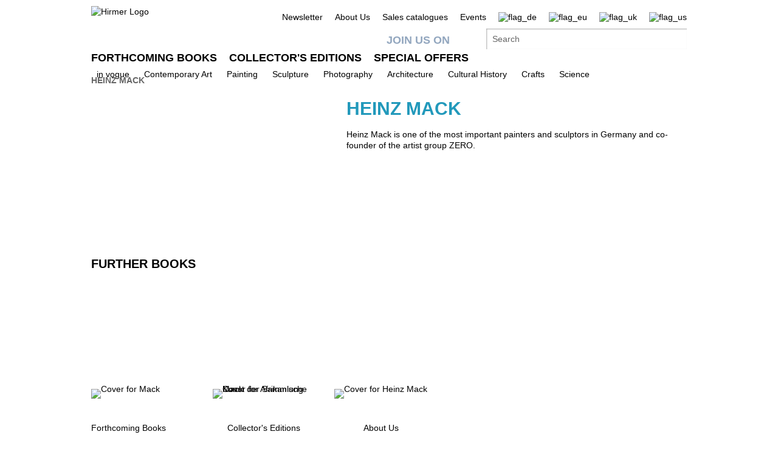

--- FILE ---
content_type: text/html;charset=UTF-8
request_url: https://www.hirmerverlag.de/uk/person-1-1/heinz_mack-976/
body_size: 7264
content:
<!DOCTYPE html PUBLIC "-//W3C//DTD XHTML 1.1//EN" "http://www.w3.org/TR/xhtml11/DTD/xhtml11.dtd">
<html xmlns="http://www.w3.org/1999/xhtml">
<head>
<title>Heinz Mack | Hirmer Verlag</title>
<meta http-equiv="Content-Type" content="text/html; charset=utf-8" />
<meta http-equiv="X-UA-Compatible" content="IE=edge" />
<meta name="description" content="Heinz Mack: Heinz Mack is one of the most important painters and sculptors in Germany and ..." />
<meta name="keywords" content="Heinz Mack, Biografie, Hirmer Verlag" />
<meta name="author" content="Wirth &amp; Horn - Informationssysteme GmbH - www.wirth-horn.de" />
<meta name="robots" content="all" />
<meta name="language" content="de"/>
<link rel="stylesheet" type="text/css" href="https://cookiemanager.wirth-horn.de/dist/whCookieManager.min.css">
<!-- assets, type: stylesheets, environment: live -->
<link rel="stylesheet" type="text/css" media="screen" href="/compiled/screen.css?v=1769091721658" />
<!-- END -->
<!-- assets, type: javascripts, environment: live -->
<script type="text/javascript" src="/compiled/all.js?v=1769091721658"></script>
<!-- END -->
<link rel="stylesheet" type="text/css" media="screen" href="/_css_hirmer/skin_grau.css" />
<link rel="stylesheet" type="text/css" href="/_css_global/fonts.css" />
<script type="text/javascript" src="//www.blickinsbuch.de/gateway/widget.js"></script>
<script src="https://cookiemanager.wirth-horn.de/dist/whCookieManager.min.js"></script>
<script type="text/javascript">
//<![CDATA[ cookie fehlt?
// erster Besuch auf Seite?
if (get_cookie("visited_this") != 1) {
if (navigator.language.indexOf("en") > -1) {
var str_location = window.location.href;
// wenn Browsereinstellung "bevorzugte Sprache" == "en" && augerufene Sprache == "de", frage User nach bevorzugter Anzeigesprache
if (str_location.search(/\/de|\.de\/?$/) != -1 ) {
$(document).ready(function(){
$('#sprachenweiche').attr("style","display:block;");
$('#sprachenweiche_box').attr("style","display:block;");
});
}
} else if (navigator.language.indexOf("de") > -1) {
var str_location = window.location.href;
//wenn Browsereinstellung "bevorzugte Sprache" == "de" && augerufene Sprache != "de", frage User nach bevorzugter Anzeigesprache
if (str_location.search(/\/de|\.de\/?$/) == -1 ) {
$(document).ready(function(){
$('#sprachenweiche').attr("style","display:block;");
$('#sprachenweiche_box').attr("style","display:block;");
});
}
}
// beim ersten Besuch setzen, sodass in der Folge keine Auswahl angezeigt wird
var expire_time = new Date();
expire_time = new Date(expire_time.getTime() +1000*60*60*24); // 1 Tag
document.cookie = 'visited_this=1; expires='+expire_time.toGMTString()+'; path=/;';
} // ende if "visited_this"
//]]>
</script>
<link rel="canonical" href="https://www.hirmerverlag.de/de/person-1-1/heinz_mack-976/" />
<script type="text/javascript">
var cookiemanager = new whCookieManager({
'headline':	"Cookie Settings",
'text':	"Our website uses cookies so that we can offer you the best possible website experience. This includes cookies which are necessary for the operation of the website, as well as other cookies which are used solely for anonymous statistical purposes. You are free to decide which categories you would like to permit.<br />\r\n<br />\r\nFurther information can be found in our&nbsp;<a href=\"https://www.hirmerverlag.de/uk/datenschutz-5-5/\" target=\"_blank\">Privacy Policy.</a>",
'details_label':	'Details',
'details': "<strong>Necessary</strong><br />\r\nThese cookies are necessary to run the core functionalities of this website, e.g. security related functions. With these cookies we can also detect if you want to stay logged into your profile to provide you with fast access to our services after revisiting our website.<br />\r\n<br />\r\n<strong>Statistics</strong><br />\r\nIn order to continuously improve our website, we anonymously track data for statistical and analytical purposes. With these cookies we can , for example, track the number of visits or the impact of specific pages of our web presence and therefore optimize our content.",
'categories': {
'necessary_label': 'Necessary',
'statistics': true,
'statistics_label': 'Statistics',
'marketing':	false,
'marketing_label':	'Marketing'
},
'buttons': {
'select_specific_label':	"Individual settings",
'select_all_label':	"Choose all",
'show_decline_all_label':	true,
'decline_all_label':	"Decline all"
}
}, function reload_page() {
window.location.reload();
}
);
if (cookiemanager.accepted_statistics) {
var gaJsHost = (("https:" == document.location.protocol) ? "https://ssl." : "http://www.");
document.write( unescape ("%3Cscript src='" + gaJsHost + "google-analytics.com/ga.js' type='text/javascript'%3E%3C/script%3E"));
}
</script>
<script type="text/javascript">
if (cookiemanager.accepted_statistics) {
try {
var pageTracker = _gat._getTracker("UA-1011638-2");
_gat._anonymizeIp();
} catch(err) {}
}
</script>
<!-- Google tag (gtag.js) -->
<script type="text/javascript">
if (cookiemanager.accepted_statistics) {
document.write( unescape ("%3Cscript async src='https://www.googletagmanager.com/gtag/js?id=G-DESSCEJ4KL' type='text/javascript'%3E%3C/script%3E"));
window.dataLayer = window.dataLayer || [];
function gtag(){dataLayer.push(arguments);}
gtag('js', new Date());
gtag('config', 'G-DESSCEJ4KL');
}
</script>
</head>
<body>
<div id="sprachenweiche">&nbsp;</div>
<div class="wrapper">
<div id="sprachenweiche_box">Die Spracheinstellung Ihres Browsers deutet darauf hin, dass Sie eine deutschsprachige Anzeige bevorzugen.<br />Bitte w&auml;hlen Sie ihre entsprechende Sprache aus:&nbsp;
<span class="sprachenweiche_flag" onclick="window.location.href=set_window_location('de');">
<img src="/_images_global/flag_de_big.png" alt="flag_de" />
</span>&nbsp;
<span class="sprachenweiche_flag" onclick="window.location.href=set_window_location('eu');">
<img src="/_images_global/flag_eu_big.png" alt="flag_eu" />
</span>&nbsp;
<span class="sprachenweiche_flag" onclick="window.location.href=set_window_location('uk');">
<img src="/_images_global/flag_uk_big.png" alt="flag_uk" />
</span>&nbsp;
<span class="sprachenweiche_flag" onclick="window.location.href=set_window_location('us');">
<img src="/_images_global/flag_us_big.png" alt="flag_us" />
</span>
</div>
</div>
<noscript>
<div class="alert-message">
<strong>Javascript disabled!</strong><br />
Please enable JavaScript to use all features of our website.
</div>
</noscript>
<div id="page">
<div id="header">
<div class="wrapper">
<div class="content_wrapper">
<div id="logo">
<a href="/uk/">
<img src="/_images_global/logo_en.png" alt="Hirmer Logo" />
</a>
</div>
<div class="header-right-wrapper">
<ul class="meta_list header_navi_kb">
<li><a href="/uk/content-143-143/newsletter/">Newsletter</a></li>
<li><a href="/uk/content-51-51/about_us/">About Us</a></li>
<li><a href="/uk/content-83-83/sales_catalogues/">Sales catalogues</a></li>
<li><a href="/uk/veranstaltungen-122-122/">Events</a></li>
<li class="flag">
<a href="/de/person-1-1/heinz_mack-976/">
<img src="/_images_global/flag_de_light.png" alt="flag_de" />
</a>
</li>
<li class="flag">
<a href="/eu/person-1-1/heinz_mack-976/">
<img src="/_images_global/flag_eu_light.png" alt="flag_eu" />
</a>
</li>
<li class="flag">
<span>
<img src="/_images_global/flag_uk.png" alt="flag_uk" />
</span>
</li>
<li class="flag last_in_line">
<a href="/us/person-1-1/heinz_mack-976/">
<img src="/_images_global/flag_us_light.png" alt="flag_us" />
</a>
</li>
</ul> <!-- .meta_list -->
<div class="clear"></div>
<div class="schnellsuche-container">
<script type="text/javascript">
<!--
$(document).ready(function(){
$('input[name="schnellsuche"]').each(function(){
var h = $(this).height()+$(this).height()+10;
var w = $(this).width()-2;
var r = 2;
$(this).wh_typeahead({
ajaxurl: "/ajax/suche"
,width: w
,top: h
,right: r
,page_id: 1
,sprache: "uk"
,container: ".schnellsuche"
,defaultstring: "Search"
});
});
});
-->
</script>
<div id="facebook_container">
<a id="facebook_link" target="_blank" href="https://www.facebook.com/HirmerPublishers">Join us on</a>
</div>
<div class="clear"></div>
<div class="schnellsuche">
<form action="/uk/search-88/quicksearch/result" method="get">
<div>
<input id="typeahead_suche" class="eingabe float_left" type="text" name="schnellsuche" value="Search"
onfocus='
if(this.value == "Search") {
this.value = "";
}
'
onblur='
if(this.value == "") {
this.value = "Search";
}'
/>
<input class="eingabe_absenden" type="hidden" name="schnellsuche_absenden" value="suchen" />
<input type="hidden" name="filter" value="" />
</div>
</form>
</div>
</div>
<div class="clear"></div>
</div> 
</div> 
</div> 
<div id="header_navigation">
<div class="wrapper">
<div class="content_wrapper">
<div class="float_left">
<ul>
<li class="first_in_line">
<a href="/uk/content-20-20/forthcoming_books/" class="not_current"><span>Forthcoming Books</span></a>
</li>
<li >
<a href="/uk/content-21-21/collector_s_editions/" class="not_current"><span>Collector's Editions</span></a>
</li>
<li class="last_in_line">
<a href="/uk/content-52-52/special_offers/" class="not_current"><span>Special Offers</span></a>
</li>
</ul>
</div>
<div class="clear"></div>
</div> 
</div> 
</div> 
</div>	
<div id="navigation">
<div class="wrapper">
<div class="content_wrapper kb_sub_navigation">
<ul class="navi_dummy">
<li >
<a href="/uk/content-62-62/in_vogue/" class="hauptebene_link not_current"><span class="navigation_entry">in vogue</span></a>
<ul class="sub_navigation">
<li class="sub_navi_link" >
<a href="/uk/content-138-138/strong_women/" class="subnavi_link"><span class="navigation_entry">Strong Women</span></a>
</li>
<li class="sub_navi_link" >
<a href="/uk/content-141-141/german_expressionism/" class="subnavi_link"><span class="navigation_entry">German Expressionism</span></a>
</li>
<li class="sub_navi_link" >
<a href="/uk/content-145-145/lgbtqia/" class="subnavi_link"><span class="navigation_entry">LGBTQIA+</span></a>
</li>
<li class="sub_navi_link" >
<a href="/uk/content-147-147/people_of_color/" class="subnavi_link"><span class="navigation_entry">People of Color</span></a>
</li>
<li class="sub_navi_link" >
<a href="/uk/content-148-148/indigenous_art/" class="subnavi_link"><span class="navigation_entry">Indigenous Art</span></a>
</li>
<li class="sub_navi_link" style="border-bottom: medium none;">
<a href="/uk/content-152-152/hirmer_ar_app/" class="subnavi_link"><span class="navigation_entry">HIRMER AR app</span></a>
</li>
</ul>
</li>
<li>
<span class="spacer">|</span>
</li>
<li >
<a href="/uk/content-22-22/contemporary_art/" class="hauptebene_link not_current"><span class="navigation_entry">Contemporary Art</span></a>
<ul class="sub_navigation">
<li class="sub_navi_link" style="border-bottom: medium none;">
<a href="/uk/content-50-50/artist_monographs/" class="subnavi_link"><span class="navigation_entry">Artist Monographs</span></a>
</li>
</ul>
</li>
<li>
<span class="spacer">|</span>
</li>
<li >
<a href="/uk/content-55-55/painting/" class="hauptebene_link not_current"><span class="navigation_entry">Painting</span></a>
<ul class="sub_navigation">
<li class="sub_navi_link" >
<a href="/uk/content-66-66/artist_monographs/" class="subnavi_link"><span class="navigation_entry">Artist Monographs</span></a>
</li>
<li class="sub_navi_link" >
<a href="/uk/content-67-67/catalogues_raisonne/" class="subnavi_link"><span class="navigation_entry">Catalogues Raisonné</span></a>
</li>
<li class="sub_navi_link" >
<a href="/uk/content-68-68/antiquity/" class="subnavi_link"><span class="navigation_entry">Antiquity</span></a>
</li>
<li class="sub_navi_link" >
<a href="/uk/content-69-69/14th_15th_century/" class="subnavi_link"><span class="navigation_entry">14th/15th Century</span></a>
</li>
<li class="sub_navi_link" >
<a href="/uk/content-70-70/16th_17th_century/" class="subnavi_link"><span class="navigation_entry">16th/17th Century</span></a>
</li>
<li class="sub_navi_link" >
<a href="/uk/content-71-71/18th_19th_century/" class="subnavi_link"><span class="navigation_entry">18th/19th Century</span></a>
</li>
<li class="sub_navi_link" >
<a href="/uk/content-72-72/20th_century/" class="subnavi_link"><span class="navigation_entry">20th Century</span></a>
</li>
<li class="sub_navi_link" >
<a href="/uk/content-73-73/artist_group_bridge/" class="subnavi_link"><span class="navigation_entry">Artist Group Bridge</span></a>
</li>
<li class="sub_navi_link" style="border-bottom: medium none;">
<a href="/uk/content-135-135/the_great_masters_of_art/" class="subnavi_link"><span class="navigation_entry">The Great Masters of Art</span></a>
</li>
</ul>
</li>
<li>
<span class="spacer">|</span>
</li>
<li >
<a href="/uk/content-58-58/sculpture/" class="hauptebene_link not_current"><span class="navigation_entry">Sculpture</span></a>
<ul class="sub_navigation">
<li class="sub_navi_link" >
<a href="/uk/content-74-74/artist_monographs/" class="subnavi_link"><span class="navigation_entry">Artist Monographs</span></a>
</li>
<li class="sub_navi_link" >
<a href="/uk/content-75-75/antiquity/" class="subnavi_link"><span class="navigation_entry">Antiquity</span></a>
</li>
<li class="sub_navi_link" >
<a href="/uk/content-76-76/14th_15th_century/" class="subnavi_link"><span class="navigation_entry">14th/15th Century</span></a>
</li>
<li class="sub_navi_link" >
<a href="/uk/content-77-77/16th_17th_century/" class="subnavi_link"><span class="navigation_entry">16th/17th Century</span></a>
</li>
<li class="sub_navi_link" >
<a href="/uk/content-78-78/18th_19th_century/" class="subnavi_link"><span class="navigation_entry">18th/19th Century</span></a>
</li>
<li class="sub_navi_link" style="border-bottom: medium none;">
<a href="/uk/content-79-79/20th_century/" class="subnavi_link"><span class="navigation_entry">20th Century</span></a>
</li>
</ul>
</li>
<li>
<span class="spacer">|</span>
</li>
<li >
<a href="/uk/content-59-59/photography/" class="hauptebene_link not_current"><span class="navigation_entry">Photography</span></a>
</li>
<li>
<span class="spacer">|</span>
</li>
<li >
<a href="/uk/content-60-60/architecture/" class="hauptebene_link not_current"><span class="navigation_entry">Architecture</span></a>
</li>
<li>
<span class="spacer">|</span>
</li>
<li >
<a href="/uk/content-61-61/cultural_history/" class="hauptebene_link not_current"><span class="navigation_entry">Cultural History</span></a>
</li>
<li>
<span class="spacer">|</span>
</li>
<li >
<a href="/uk/content-63-63/crafts/" class="hauptebene_link not_current"><span class="navigation_entry">Crafts</span></a>
<ul class="sub_navigation">
<li class="sub_navi_link" >
<a href="/uk/content-80-80/porcelain_ceramic/" class="subnavi_link"><span class="navigation_entry">Porcelain/Ceramic</span></a>
</li>
<li class="sub_navi_link" style="border-bottom: medium none;">
<a href="/uk/content-81-81/lacquerware/" class="subnavi_link"><span class="navigation_entry">Lacquerware</span></a>
</li>
</ul>
</li>
<li>
<span class="spacer">|</span>
</li>
<li >
<a href="/uk/content-64-64/science/" class="hauptebene_link not_current"><span class="navigation_entry">Science</span></a>
</li>
</ul>
</div> <!-- .content_wrapper -->
<div class="clear"></div>
</div> <!-- .wrapper -->
</div> <!-- #navigation -->
<div id="content">
<div class="content_wrapper">
<div id="breadcrumb">
<div class="breadcrumb">
<a class="breadcrumb_bold" href="/uk/person-1-1/heinz_mack-976/">Heinz Mack</a>
</div>
</div>
<div class="personendetail_content">
<div class="personendetail_oben">
<div class="personendetail_bild">
</div>
<div class="personendetail_info">
<h1 class="person_blau">Heinz Mack</h1>
<div class="personendetail_vita">
Heinz Mack is one of the most important painters and sculptors in Germany and co-founder of the artist group ZERO.
</div>
</div>
<div class="clear"></div>
</div>
<div class="widget_zierleiste"></div>
<div class="titelempefehlungen header_spacer">
<div id="widget_-1002" class="widget widget_titel_titelslider widget_abstand_unten widget_3_spaltig widget_3_spaltig">
<div class="widget_header">Further books</div>
<div class="clear"></div>
<div class="widget_body">
<ul id="widget_-1002_coverslider" class="jcarousel-skin">
<li>
<div class="column" id="coverslider_-1002_9783777440590">
<div class="cover slider_cover inline_element"><a href="/uk/titel-1-1/mack-2394/" title="Mack"><img src="/_cover_media/180b/9783777440590_3Dn.jpg" alt="Cover for Mack" /></a></div>
<div class="slider-overlay-container" style="display:none">
<div class="slider_overlay_top"></div>
<div class=" slider_overlay_middle">
<div class="slider-overlay shadow">
<div class="cover">
<div class="cover-container">
<div class="cover slider_cover inline_element"><a href="/uk/titel-1-1/mack-2394/" title="Mack"><img src="/_cover_media/260h/9783777440590_3Dn.jpg" alt="Cover for Mack" /></a></div>
</div>
</div>
<div class="slider_infos">
<div class="slider_buch_infos">
<div class="titelmatrix_cover_auszeichnungen">
</div>
<div class="widget_eintrag_herausgeber">
<h5>Robert Fleck et al.</h5>
</div>
<div class="widget_eintrag_text"><h4><a href="/uk/titel-1-1/mack-2394/">Mack</a></h4>Painting</div>
<div class="widget_eintrag_kurztext">After a long break, Heinz Mack has been focusing intensively on painting again for over thirty years. A cross-section of his &quot;Chromatische Konstellationen&quot; from 1991 until the present day shows how he translates the greatest possible ...</div>
<div><a class="arrow" href="/uk/titel-1-1/mack-2394/">&raquo; further information</a></div>
</div>
</div><!-- .slider-infos -->
</div><!-- .slider-overlay shadow -->
</div><!-- .slider_overlay_middle -->
<div class="slider_overlay_bottom"></div>
</div><!-- .slider-overlay-container -->
<script type="text/javascript">
//<![CDATA[
$('#coverslider_-1002_9783777440590').poshytip({
className: 'slider-overlay-container',
hideTimeout: 400,
showOn: 'hover',
allowTipHover: true,
alignTo: 'target',
alignX: 'center',
alignY: 'center',
fade: false,
slide: false,
content: function(){
return $(this).find(".slider-overlay-container").html();
}
});
//]]>
</script>
</div>
</li>
<li>
<div class="column" id="coverslider_-1002_9783777429366">
<div class="cover slider_cover inline_element"><a href="/uk/titel-1-1/afrikanische_kunst_der_sammlung_mack-1616/" title="Afrikanische Kunst der Sammlung Mack"><img src="/_cover_media/180b/9783777429366_3Dn.jpg" alt="Cover for Afrikanische Kunst der Sammlung Mack" /></a></div>
<div class="slider-overlay-container" style="display:none">
<div class="slider_overlay_top"></div>
<div class=" slider_overlay_middle">
<div class="slider-overlay shadow">
<div class="cover">
<div class="cover-container">
<div class="cover slider_cover inline_element"><a href="/uk/titel-1-1/afrikanische_kunst_der_sammlung_mack-1616/" title="Afrikanische Kunst der Sammlung Mack"><img src="/_cover_media/260h/9783777429366_3Dn.jpg" alt="Cover for Afrikanische Kunst der Sammlung Mack" /></a></div>
</div>
</div>
<div class="slider_infos">
<div class="slider_buch_infos">
<div class="titelmatrix_cover_auszeichnungen">
</div>
<div class="widget_eintrag_herausgeber">
<h5>Ed. Dr. David Zemanek</h5>
</div>
<div class="widget_eintrag_text"><h4><a href="/uk/titel-1-1/afrikanische_kunst_der_sammlung_mack-1616/">African Art Of the Mack Collection</a></h4></div>
<div class="widget_eintrag_kurztext">Like many great artists, Heinz Mack also found inspiration in African art. His artistic expeditions into the African desert and his encounters with the special light, the people and the architecture have continued to influence his art to this day. ...</div>
<div><a class="arrow" href="/uk/titel-1-1/afrikanische_kunst_der_sammlung_mack-1616/">&raquo; further information</a></div>
</div>
</div><!-- .slider-infos -->
</div><!-- .slider-overlay shadow -->
</div><!-- .slider_overlay_middle -->
<div class="slider_overlay_bottom"></div>
</div><!-- .slider-overlay-container -->
<script type="text/javascript">
//<![CDATA[
$('#coverslider_-1002_9783777429366').poshytip({
className: 'slider-overlay-container',
hideTimeout: 400,
showOn: 'hover',
allowTipHover: true,
alignTo: 'target',
alignX: 'center',
alignY: 'center',
fade: false,
slide: false,
content: function(){
return $(this).find(".slider-overlay-container").html();
}
});
//]]>
</script>
</div>
</li>
<li>
<div class="column" id="coverslider_-1002_9783777422961">
<div class="cover slider_cover inline_element"><a href="/uk/titel-1-1/heinz_mack-1126/" title="Heinz Mack"><img src="/_cover_media/180b/9783777422961_3Dn.jpg" alt="Cover for Heinz Mack" /></a></div>
<div class="slider-overlay-container" style="display:none">
<div class="slider_overlay_top"></div>
<div class=" slider_overlay_middle">
<div class="slider-overlay shadow">
<div class="cover">
<div class="cover-container">
<div class="cover slider_cover inline_element"><a href="/uk/titel-1-1/heinz_mack-1126/" title="Heinz Mack"><img src="/_cover_media/260h/9783777422961_3Dn.jpg" alt="Cover for Heinz Mack" /></a></div>
</div>
</div>
<div class="slider_infos">
<div class="slider_buch_infos">
<div class="titelmatrix_cover_auszeichnungen">
</div>
<div class="widget_eintrag_herausgeber">
<h5>Ed. Robert Fleck</h5>
</div>
<div class="widget_eintrag_text"><h4><a href="/uk/titel-1-1/heinz_mack-1126/">Heinz Mack</a></h4>Reliefs</div>
<div class="widget_eintrag_kurztext">The sculptural relief technique is an integral part of Heinz Mack&rsquo;s extensive oeuvre. With his so-called &ldquo;light-reliefs&rdquo; he examines what is at the core of his artistic practice: the interaction of light and surface. This ...</div>
<div><a class="arrow" href="/uk/titel-1-1/heinz_mack-1126/">&raquo; further information</a></div>
</div>
</div><!-- .slider-infos -->
</div><!-- .slider-overlay shadow -->
</div><!-- .slider_overlay_middle -->
<div class="slider_overlay_bottom"></div>
</div><!-- .slider-overlay-container -->
<script type="text/javascript">
//<![CDATA[
$('#coverslider_-1002_9783777422961').poshytip({
className: 'slider-overlay-container',
hideTimeout: 400,
showOn: 'hover',
allowTipHover: true,
alignTo: 'target',
alignX: 'center',
alignY: 'center',
fade: false,
slide: false,
content: function(){
return $(this).find(".slider-overlay-container").html();
}
});
//]]>
</script>
</div>
</li>
</ul>
<div class="clear"></div>
</div>
<div class="clear"></div>
</div>
</div>
<div class="clear"></div>
</div> <!-- .personendetail_oben -->
</div>
</div>
</div>
<div id="doormat">
<div class="wrapper">
<div class="content_wrapper">
<div class="doormat_block first_block">
<ul><li><a href="/uk/content-20-20/forthcoming_books/"><span class="doormat_list_text">Forthcoming Books</span></a></li><li><a href="/eu/content-83-83/sales_catalogues/"><span class="doormat_list_text">Sales catalogues</span></a></li></ul>
</div> <!-- .doormat_block -->
<div class="doormat_block">
<ul><li><a href="/uk/content-21-21/collector_s_editions/"><span class="doormat_list_text">Collector's Editions</span></a></li><li><a href="/eu/content-52-52/special_offers/"><span class="doormat_list_text">Special Offers</span></a></li></ul>
</div> <!-- .doormat_block -->
<div class="doormat_block">
<ul><li><a href="/eu/content-51-51/about_us/"><span class="doormat_list_text">About Us</span></a></li><li><a href="/eu/content-65-65/press/"><span class="doormat_list_text">Press</span></a></li><li><a href="/eu/content-82-82/trade/"><span class="doormat_list_text">Trade</span></a></li><li><a href="/eu/content-19-19/contact/"><span class="doormat_list_text">Contact</span></a></li></ul>
</div> <!-- .doormat_block -->
<div class="doormat_block last_block"></div><!-- .doormat_block -->
<div class="clear"></div>
</div> <!-- .content_wrapper -->
</div> <!-- .wrapper -->
</div> <!-- #doormat -->
<div class="clear"></div>
<div id="footer">
<div class="wrapper">
<div class="content_wrapper">
<ul class="meta_list" style="float: left; margin-top: 15px; padding-left: 0;">
<li style="margin-left: 0px;"><a href="/uk/datenschutz-84-84/" >Privacy Policy</a></li>
<li style="margin-left: 0px;"><a href="/uk/kontakt-19-19/" >Contact</a></li>
<li style="margin-left: 0px;"><a href="/uk/impressum-86-86/" >Imprint</a></li>
<li style="margin-left: 0px;"><a href="/uk/nutzungsbedingungen-91-91/" >General Terms and Conditions</a></li>
<li><a href="#" id="change-cookie-settings" title="Cookie Settings">Cookie Settings</a></li>
</ul>
<div class="copyright">&copy; 2026 Hirmer Verlag GmbH. All Rights Reserved</div>
<div class="clear"></div>
</div> <!-- .content_wrapper -->
</div> <!-- .wrapper -->
</div> <!-- #footer -->
</div> <!-- #page -->
<script type="text/javascript">
document.getElementById("change-cookie-settings").addEventListener('click',function (e) {
e.preventDefault();
cookiemanager.show_dialog();
});
</script>
<script type="text/javascript">
if (cookiemanager.accepted_statistics) {
try {
pageTracker._trackPageview();
} catch(err) { }
}
</script>
</body>
</html>
